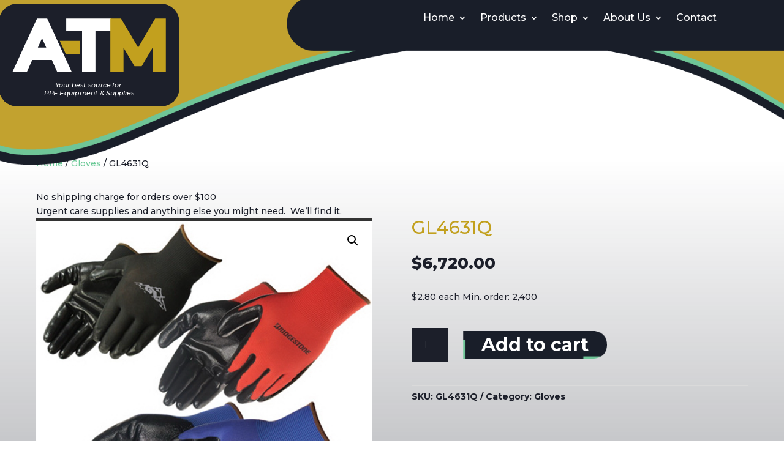

--- FILE ---
content_type: text/css
request_url: https://a-tmedical.com/wp-content/et-cache/1083/et-core-unified-cpt-tb-490-tb-857-tb-591-deferred-1083.min.css?ver=1765714411
body_size: -28
content:
.et_pb_section_0_tb_footer.et_pb_section{background-color:#1c1f2a!important}.et_pb_code_0_tb_footer{width:73%}.et_pb_text_0_tb_footer.et_pb_text{color:#c2a01e!important}.et_pb_image_0_tb_footer{width:74%;text-align:left;margin-left:0}@media only screen and (max-width:980px){.et_pb_image_0_tb_footer .et_pb_image_wrap img{width:auto}}@media only screen and (max-width:767px){.et_pb_image_0_tb_footer .et_pb_image_wrap img{width:auto}}